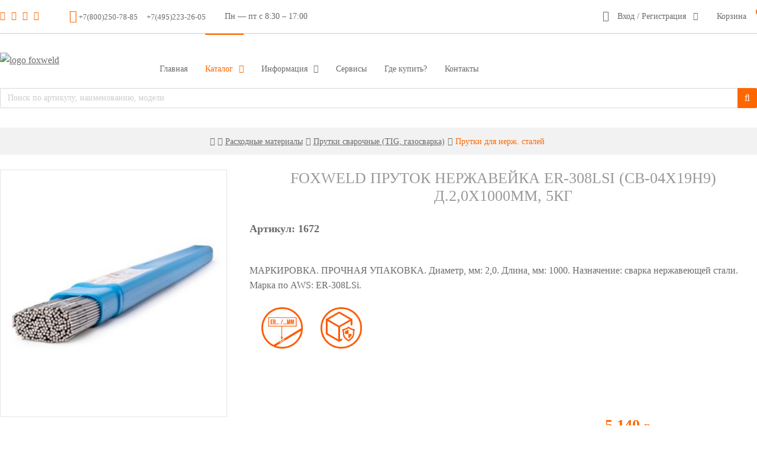

--- FILE ---
content_type: text/html; charset=UTF-8
request_url: https://foxweld.ru/products/item/foxweld_prutok_nerzhaveyka_er_308lsi_sv_04kh19n9_d_2_0kh1000mm_5kg_1_pachka_pr_vo_foxweld_knr/
body_size: 15387
content:
<!DOCTYPE html>
	<html xmlns="http://www.w3.org/1999/xhtml" xml:lang="ru" lang="ru">
	<head>
		
	    <meta http-equiv="X-UA-Compatible" content="IE=edge" />
	    <meta name="viewport" content="width=device-width,initial-scale=1.0" />
	    <link rel="shortcut icon" type="image/x-icon" href="/local/templates/custom/favicon.ico" />
	    <title>1672 FoxWeld Пруток нержавейка ER-308LSi (Св-04Х19Н9) д.2,0х1000мм, 5кг , цена 5&nbsp;140 руб. от производителя FOXWELD
</title>
		<link href="https://fonts.googleapis.com/css?family=Fira+Sans:100,100i,200,200i,300,300i,400,400i,500,500i,600,600i,700,700i,800,800i,900,900i&amp;subset=cyrillic" rel="stylesheet">
	    <link href="https://fonts.googleapis.com/css?family=Open+Sans:300,300i,400,400i,700,700i&subset=cyrillic" rel="stylesheet">
	    <meta http-equiv="Content-Type" content="text/html; charset=UTF-8" />
<meta name="robots" content="index, follow" />
<meta name="keywords" content="FoxWeld Пруток нержавейка ER-308LSi (Св-04Х19Н9) д.2,0х1000мм, 5кг , сварка нержавеющей стали, однородный химсостав, стабильное сечение, минимум примесей, маркировка, прочная упаковка
" />
<meta name="description" content="⚡FoxWeld Пруток нержавейка ER-308LSi (Св-04Х19Н9) д.2,0х1000мм, 5кг  артикул 1672 купить по выгодной цене 5&nbsp;140 руб. Оптовые цены для юр.лиц. ✅Доставка во все регионы России, гарантия производителя. Демонстрация оборудования!
" />
<script type="text/javascript" data-skip-moving="true">(function(w, d, n) {var cl = "bx-core";var ht = d.documentElement;var htc = ht ? ht.className : undefined;if (htc === undefined || htc.indexOf(cl) !== -1){return;}var ua = n.userAgent;if (/(iPad;)|(iPhone;)/i.test(ua)){cl += " bx-ios";}else if (/Windows/i.test(ua)){cl += ' bx-win';}else if (/Macintosh/i.test(ua)){cl += " bx-mac";}else if (/Linux/i.test(ua) && !/Android/i.test(ua)){cl += " bx-linux";}else if (/Android/i.test(ua)){cl += " bx-android";}cl += (/(ipad|iphone|android|mobile|touch)/i.test(ua) ? " bx-touch" : " bx-no-touch");cl += w.devicePixelRatio && w.devicePixelRatio >= 2? " bx-retina": " bx-no-retina";var ieVersion = -1;if (/AppleWebKit/.test(ua)){cl += " bx-chrome";}else if (/Opera/.test(ua)){cl += " bx-opera";}else if (/Firefox/.test(ua)){cl += " bx-firefox";}ht.className = htc ? htc + " " + cl : cl;})(window, document, navigator);</script>


<link href="/bitrix/css/main/bootstrap.css?1579522430141508" type="text/css"  rel="stylesheet" />
<link href="/bitrix/css/main/font-awesome.css?157952243028777" type="text/css"  rel="stylesheet" />
<link href="/bitrix/cache/css/s1/custom/page_1e1cf088f153dabd0d064099484ffdeb/page_1e1cf088f153dabd0d064099484ffdeb_v1.css?17688987086039" type="text/css"  rel="stylesheet" />
<link href="/bitrix/cache/css/s1/custom/template_5af0d9af9bd377435b932e67e0e3f8c1/template_5af0d9af9bd377435b932e67e0e3f8c1_v1.css?1768898704216194" type="text/css"  data-template-style="true" rel="stylesheet" />







<script data-skip-moving="true"><!-- Yandex.Metrika counter -->
<script type="text/javascript" >
   (function(m,e,t,r,i,k,a){m[i]=m[i]||function(){(m[i].a=m[i].a||[]).push(arguments)};
   m[i].l=1*new Date();k=e.createElement(t),a=e.getElementsByTagName(t)[0],k.async=1,k.src=r,a.parentNode.insertBefore(k,a)})
   (window, document, "script", "https://mc.yandex.ru/metrika/tag.js", "ym");

   ym(51471784, "init", {
        clickmap:true,
        trackLinks:true,
        accurateTrackBounce:true,
        webvisor:true
   });
</script>
<noscript><div><img src="https://mc.yandex.ru/watch/51471784" style="position:absolute; left:-9999px;" alt="" /></div></noscript>
<!-- /Yandex.Metrika counter -->
<!-- Global site tag (gtag.js) - Google Analytics -->

</script>
</script>



	    <!-- <meta name="yandex-verification" content="be1cb50e40cb2bab" /> -->
		<!--<meta name="yandex-verification" content="34189977889e7e95" />    -->
		<meta name="yandex-verification" content="63985418fec5d778" />


	</head>
		<body class="">
			<div class="page-wrapper page-products " id="container">
		<div class="page-mobile">
			<div class="page-in clearfix">
				<i class="i-link i-menu pushy-btn pushy-menu-btn" data-href="main-menu-mob" data-pm-close-label="Закрыть" id="main-menu-button">Меню</i>
				
				<div class="page-buttons">
									<a href="/personal/login/" class="i-link i-user ajax-area" data-ap-max-height="0" data-ap-max-width="380" data-ap-find-popup="" data-ap-find-link="a.ajax-link"><span>Вход</span></a>
								</div>
			</div>
		</div>
		<div class="page-top">
			<div class="page-in clearfix">
				<div class="page-top-l">
					<div class="i-block page-social clearfix" id="page-social-top" data-ac-id="3dfeecea5a3da350b1b960bc1349cc60">	<a href="https://t.me/Foxweld1998" target="_blank" style="color:#fe6700"><i class="fa fa-telegram"></i></a>
<a href="https://www.instagram.com/foxweld_ru/" target="_blank" style="color:#fe6700"><i class="fa fa-instagram"></i></a>
<a href="https://rutube.ru/channel/43471026/" target="_blank" style="color:#fe6700"><i class="fa fa-youtube-play"></i></a>
<a href="https://vk.com/foxweld" target="_blank" style="color:#fe6700"><i class="fa fa-vk"></i></a></div>					<div class="i-block page-phone i-icon i-mobilephone clearfix" id="page-top-phone" data-ac-id="2c05025d3a9c06fe46a6fe723a84d771">

			<div style="display:inline-block;"><a href="tel:+78002507885"><small>+7(800)250-78-85</small></a></div>
				<div style="display:inline-block;margin-left:10px;"><a href="tel:+74952232605"><small>+7(495)223-26-05</small></a></div>
	
</div>					<div class="i-block page-schedule clearfix" id="page-top-schedule" data-ac-id="588b5ba61e589a77e7f52ef5ea085bb6">Пн &mdash; пт с 8:30 &ndash; 17:00</div>
				</div>
								<div class="page-top-r">
					<div class="page-auth">
													<span href="/personal/login/" class="i-icon i-user i-arrow toogles" data-tg-target-id="page-auth-popup" data-tg-off-label="Закрыть">Вход / Регистрация</span>
														<div class="popup-ly" id="page-auth-popup">
								<div class="ajax-area" data-ap-page-src="/personal/login/" data-ap-find-link="a.ajax-link"></div>
							</div>
											</div>
					<div class="i-block page-compare clearfix" id="lblCompare" data-ac-id="c6766eabee34c9d04dbf0f2542f2dfa9"><a href="/products/compare/?action=" class="i-icon i-compare">
	<span>Сравнение товаров</span>
	<sup>0</sup>
</a></div>
						<div class="i-block page-cart clearfix" id="cart" data-ac-id="56b0a4b0f989430dd38ad1ae326548cc"><a href="/personal/cart/" title="Корзина">
			<span class="cart-title">Корзина</span>
		<sup>0</sup>
	
	</a>		
</div>					
				</div>
			</div>
		</div>
		<a href="tel:+78002507885" style="text-decoration:none;"><div class="page-mphone">Бесплатная горячая линия <br /><b>+7 (800) 250-78-85</b></div></a>
			
		<div class="page-head" id="page-head">
			<div class="page-in clearfix">
				<div class="page-head-l">
					<div class="page-logo" itemscope="" itemtype="http://schema.org/LocalBusiness">
						<a itemprop="url" href="https://foxweld.ru/"><img itemprop="image" src="/local/templates/custom/images/logo_newyear4.jpg" alt="logo foxweld"/></a>
												<meta itemprop="name" content="Foxweld торговая марка официальный сайт производителя">
						<meta itemprop="address " content="Россия, г.Москва, ул. Ботаническая, д.14">
						<meta itemprop="telephone" content="+7 (800) 250-78-85">
					</div>
				</div>

				<div class="page-head-r">
					<div class="pushy-btn pushy-menu-btn" data-href="main-menu-mob" data-pm-close-label="Назад1" id="main-menu-mob-button">
		<span></span>
	</div><div id="main-menu-mob" class="pushy pushy-left"></div><div class="i-block main-menu all-menu clearfix" id="main-menu" data-ac-id="7661fced665296157f4f64d2c5664041"><ul class="menu-ul-root">		<li>
			<a href="/">
								<span>Главная</span>
			</a>
			
					</li>
						<li class="catalog-wide active">
			<a href="/products/" class="is-parent">
								<span>Каталог</span>
			</a>
			
					<ul>
						<li>
			<a href="/products/elektrosvarka/">
								<span>Электросварка</span>
			</a>
			
					</li>
						<li>
			<a href="/products/aksessuary-dlya-elektrosvarki/">
								<span>Аксессуары для электросварки</span>
			</a>
			
					</li>
						<li>
			<a href="/products/gazosvarka/">
								<span>Газосварка</span>
			</a>
			
					</li>
						<li>
			<a href="/products/elektrogeneratory/">
								<span>Электрогенераторы</span>
			</a>
			
					</li>
						<li>
			<a href="/products/kompressory/">
								<span>Компрессоры</span>
			</a>
			
					</li>
						<li>
			<a href="/products/pnevmoinstrument-i-aksessuary/">
								<span>Пневмоинструмент</span>
			</a>
			
					</li>
						<li>
			<a href="/products/sredstva_zashchity_odezhda/">
								<span>Средства защиты, одежда</span>
			</a>
			
					</li>
						<li>
			<a href="/products/raskhodnye-materialy/">
								<span>Расходные материалы</span>
			</a>
			
					</li>
						<li>
			<a href="/products/nasosnoe-oborudovanie/">
								<span>Насосное оборудование</span>
			</a>
			
					</li>
						<li>
			<a href="/products/teplovoe-oborudovanie/">
								<span>Тепловое оборудование</span>
			</a>
			
					</li>
						<li>
			<a href="/products/zaryadnye-ustroystva/">
								<span>Зарядные устройства</span>
			</a>
			
					</li>
						<li>
			<a href="/products/sadovoe-oborudovanie/">
								<span>Садовое оборудование</span>
			</a>
			
					</li>
						<li>
			<a href="/products/stroitelnyy-instrument/">
								<span>Строительный инструмент</span>
			</a>
			
					</li>
						<li>
			<a href="/products/elektroinstrument_i_stanki/">
								<span>Электроинструмент и станки</span>
			</a>
			
					</li>
							</ul></li>				<li>
			<a href="/company/" class="is-parent">
								<span>Информация</span>
			</a>
			
					<ul>
						<li>
			<a href="/company/">
								<span>О нас</span>
			</a>
			
					</li>
						<li>
			<a href="/company/docs/">
								<span>Каталоги и буклеты</span>
			</a>
			
					</li>
						<li>
			<a href="/company/news/">
								<span>Новости</span>
			</a>
			
					</li>
						<li>
			<a href="/company/articles/">
								<span>Статьи и обзоры</span>
			</a>
			
					</li>
						<li>
			<a href="/company/videos/">
								<span>Видео</span>
			</a>
			
					</li>
						<li>
			<a href="/company/demo/">
								<span>Демонстрация оборудования</span>
			</a>
			
					</li>
						<li>
			<a href="/company/vacancy/">
								<span>Вакансии</span>
			</a>
			
					</li>
							</ul></li>				<li>
			<a href="/services/">
								<span>Сервисы</span>
			</a>
			
					</li>
						<li>
			<a href="/dealers/">
								<span>Где купить?</span>
			</a>
			
					</li>
						<li>
			<a href="/contacts/">
								<span>Контакты</span>
			</a>
			
					</li>
				</ul>
</div>				</div>
									<div class="search-m">
						<div id="title_search" class="bx-searchtitle">
	<form action="/search/index.php">

			<div class="bx-input-group" style="position:relative;width:100%;display:table;clear: both;">
								<div id="info"><p id="info_no_microphone" style="display:none"></div>
				<div style="display:table-cell;width:100%;vertical-align:top;">
					<input id="title_search_input" type="text" name="q" value="" autocomplete="off" placeholder="Поиск по артикулу, наименованию, модели" autofocus class="bx-form-control"/>
				</div>

				<div style="position:relative;">
					<div style="position:relative;display:table-cell;">
						<span class="bx-input-group-btn" style="vertical-align:top;">
							<button class="btn btn-default" style="padding:6px 12px 6px 12px;" type="submit" name="s"><i class="fa fa-search"></i></button>
						</span>
					</div>
				</div>

			</div>
	</form>
</div>

					</div>
				
				<div class="m-social">
					<div style="display:inline-block;padding:0 5px;">
						<a href="https://t.me/Foxweld1998" target="_blank" style="color:#fe6700"><i class="fa fa-telegram"></i></a>
					</div>
					<div style="display:inline-block;padding:0 5px;">
						<a href="https://rutube.ru/channel/43471026/" target="_blank" style="color:#fe6700"><i class="fa fa-youtube-play"></i></a>
					</div>
					<div style="display:inline-block;padding:0 5px;">
						<a href="https://vk.com/foxweld" target="_blank" style="color:#fe6700"><i class="fa fa-vk"></i></a>
					</div>
											<div style="display:inline-block;padding:0 5px;">
							<a href="https://www.youtube.com/channel/UCrIHe1sYokU8JV0zc2hgLdA" target="_blank" style="color:#fe6700"><i class="fa fa-youtube-square"></i></a>
						</div>
															
				</div>

			</div>
		</div>
									<div class="page-breadcrumb">
					<div class="page-in clearfix">
						
							<div class="breadcrumbs"><ul itemscope="" itemtype="http://schema.org/BreadcrumbList"><li itemprop="itemListElement" itemscope="" itemtype="http://schema.org/ListItem" class="i-home"><a itemprop="item" href="/" title="Главная"><span>Главная</span><meta itemprop="name" content="/"><meta itemprop="name" content="Главная"><meta itemprop="position" content="0"></a><i class="fa fa-angle-right" aria-hidden="true"></i></li><li itemprop="itemListElement" itemscope="" itemtype="http://schema.org/ListItem"><a itemprop="item" href="/products/raskhodnye-materialy/" title="Расходные материалы"><span>Расходные материалы</span><meta itemprop="name" content="/products/raskhodnye-materialy/"><meta itemprop="name" content="Расходные материалы"><meta itemprop="position" content="1"></a><i class="fa fa-angle-right" aria-hidden="true"></i></li><li itemprop="itemListElement" itemscope="" itemtype="http://schema.org/ListItem"><a itemprop="item" href="/products/raskhodnye-materialy/prutki-svarochnye-tig-gazosvarka/" title="Прутки сварочные (TIG, газосварка)"><span>Прутки сварочные (TIG, газосварка)</span><meta itemprop="name" content="/products/raskhodnye-materialy/prutki-svarochnye-tig-gazosvarka/"><meta itemprop="name" content="Прутки сварочные (TIG, газосварка)"><meta itemprop="position" content="2"></a><i class="fa fa-angle-right" aria-hidden="true"></i></li><li itemprop="itemListElement" itemscope="" itemtype="http://schema.org/ListItem" class="i-last"><a itemprop="item" href="/products/raskhodnye-materialy/prutki-svarochnye-tig-gazosvarka/prutki-dlya-nerzh-staley/" title="Прутки для нерж. сталей" style="text-decoration:none"><span>Прутки для нерж. сталей</span><meta itemprop="name" content="/products/raskhodnye-materialy/prutki-svarochnye-tig-gazosvarka/prutki-dlya-nerzh-staley/"><meta itemprop="name" content="Прутки для нерж. сталей"><meta itemprop="position" content="3"></a></li></ul></div>						
					</div>
				</div>
										
			<div class="main-content page-in clearfix" style="padding: 0px;">
				
				<br>

		<div class="i-block catalog-detail catalog-element clearfix" id="bx_117848907_1545" data-ac-id="89470dd2b8820700c9740e4732f4ecd4"><div class="element-detail item-status-on" data-role="item" data-id="1545">
	<div class="element-top">
		<div class="element-left">
			<div class="element-flag flags">
							</div>
				
			
				<div class="element-image">
								<a href="/upload/iblock/4c4/0mj00rth1zb35729zaz7liyri4rmgpe3.jpg" title="FoxWeld Пруток нержавейка ER-308LSi (Св-04Х19Н9) д.2,0х1000мм, 5кг " class="fancy" target="_blank" rel="group1545">
					<img itemprop="image" src="/upload/resize_cache/iblock/4c4/ded_0mj00rth1zb35729zaz7liyri4rmgpe3.jpg" alt="FoxWeld Пруток нержавейка ER-308LSi (Св-04Х19Н9) д.2,0х1000мм, 5кг " id="catalog_list_image_1545" width="330" height="360" />
				</a>
					
			</div>
										<div class="element-images">
					<div class="owl-carousel">						<div class="image">
							<a href="/upload/iblock/2bc/pkerg4nyinwlz6mg9ittpk0et60lsjd2.jpg" class="fancy" target="_blank" rel="group1545">
								<img itemprop="image" src="/upload/resize_cache/iblock/2bc/42c_pkerg4nyinwlz6mg9ittpk0et60lsjd2.jpg" width="70" height="70" alt="FoxWeld Пруток нержавейка ER-308LSi (Св-04Х19Н9) д.2,0х1000мм, 5кг " title="FoxWeld Пруток нержавейка ER-308LSi (Св-04Х19Н9) д.2,0х1000мм, 5кг " class="owl-lazy" data-src="/upload/resize_cache/iblock/2bc/42c_pkerg4nyinwlz6mg9ittpk0et60lsjd2.jpg" src="/local/images/blank.gif" />
							</a>
						</div>	
											<div class="image">
							<a href="/upload/iblock/fc8/wjiyi1sho207fd602hu38rpg04d2wmnu.jpg" class="fancy" target="_blank" rel="group1545">
								<img itemprop="image" src="/upload/resize_cache/iblock/fc8/18e_wjiyi1sho207fd602hu38rpg04d2wmnu.jpg" width="70" height="70" alt="FoxWeld Пруток нержавейка ER-308LSi (Св-04Х19Н9) д.2,0х1000мм, 5кг " title="FoxWeld Пруток нержавейка ER-308LSi (Св-04Х19Н9) д.2,0х1000мм, 5кг " class="owl-lazy" data-src="/upload/resize_cache/iblock/fc8/18e_wjiyi1sho207fd602hu38rpg04d2wmnu.jpg" src="/local/images/blank.gif" />
							</a>
						</div>	
											<div class="image">
							<a href="/upload/iblock/ef0/nrr8088hipywt5pdsav3jdgpb5ilfgyu.jpg" class="fancy" target="_blank" rel="group1545">
								<img itemprop="image" src="/upload/resize_cache/iblock/ef0/c23_nrr8088hipywt5pdsav3jdgpb5ilfgyu.jpg" width="70" height="70" alt="FoxWeld Пруток нержавейка ER-308LSi (Св-04Х19Н9) д.2,0х1000мм, 5кг " title="FoxWeld Пруток нержавейка ER-308LSi (Св-04Х19Н9) д.2,0х1000мм, 5кг " class="owl-lazy" data-src="/upload/resize_cache/iblock/ef0/c23_nrr8088hipywt5pdsav3jdgpb5ilfgyu.jpg" src="/local/images/blank.gif" />
							</a>
						</div>	
										</div>
				</div>
			


			



			
		</div>
		<div class="element-right">
			<div class="element-name">
				<h1><span itemprop="name">FoxWeld Пруток нержавейка ER-308LSi (Св-04Х19Н9) д.2,0х1000мм, 5кг 				

			</span></h1>
			</div>

			
						<div class="clearfix;">
				
				<div class="element-code">
					<span style="margin:0 35px 15px 0;" itemprop="sku">Артикул: 1672</span>
									</div>
				
							</div>
						
			<br />
												<div id="divAnons" class="element-preview long-text1" data-hl-maxh="100">
						МАРКИРОВКА. ПРОЧНАЯ УПАКОВКА. Диаметр, мм: 2,0. Длина, мм: 1000. Назначение: сварка нержавеющей стали. Марка по AWS: ER-308LSi. 					</div>
							
							<div>
									</div>
				<div style="padding:10px;">            				<img style="float:left;margin: 0px 20px 20px 10px;" src="/upload/iblock/686/gr0ryziebcapt24d0chsd15zelsv6gf4.jpg" alt="МАРКИРОВКА" title="МАРКИРОВКА" width="70px"/>
            				            				<img style="float:left;margin: 0px 20px 20px 10px;" src="/upload/iblock/72e/9gpg0efbqii3cr4fj3scotsehfvywzuu.jpg" alt="ПРОЧНАЯ УПАКОВКА" title="ПРОЧНАЯ УПАКОВКА" width="70px"/>
            				</div>
			<div class="element-rl">

				
				<div class="element-buy" style="clear:both;">

													<div class="element-price price">
																			<span class="price-val"><b>
											5 140										</b><small>р.</small></span>
																											</div>
							


					<div class="element-button">

													<div class="buy-blockMain">
																	<a id="buttonMain1545" class="button-submit button-l" onclick="updateBtnMain(1545)"><span>В КОРЗИНУ</span></button>
																<big><sup id="inbasketMain1545" style='display:none;'>0</sup></big>
								<a class="button-submit button-r ajax-area" href="/products/order-product/?product=1545" data-ap-max-width="400" data-ap-find-link="a.ajax-link"><span>Задать вопрос</span></a>
									
							</div>
															
										
					</div>
				</div>
			</div>	
		</div>
	</div>
					
   <a class="print" href="/products/item/foxweld_prutok_nerzhaveyka_er_308lsi_sv_04kh19n9_d_2_0kh1000mm_5kg_1_pachka_pr_vo_foxweld_knr/?print=Y" title="Версия для печати"></a>
	<div class="element-description tabs-view sticky-element" id="detail-rgn1545">
		 <div class="sticky-anchor" id="ancor"></div>
		 <div class="tab-view-buttons sticky-content">
		 	
			<span class="btn-active" data-role="button" rel="section-detail1545"><div onclick="scrl();"> Описание </div></span> <span  data-role="button" rel="section-properties1545"><div onclick="ym(51471784,'reachGoal','techclick'); scrl(); return true;"> Характеристики </div></span><span  data-role="button" rel="section-download1545"><div onclick="ym(51471784,'reachGoal','docsclick'); scrl(); return true;"> Документы ( 1 )</div></span>			
		</div>
						<div id="section-detail1545" class="tab-view-content mobile-block">
			<div class="i-block-title"><span>Описание</span></div>
			<div class="i-block-content">
																<p style="text-indent:30px;">Пруток нержавеющий ER-308LSi (Св-04Х19Н9) предназначен для аргонодуговой сварки металлоконструкций и деталей из нержавеющей стали. Пруток ER-308LSi обеспечивает качественный сварной шов и содержит минимальное количество примесей (в соответствии с химическим составом марки прутка). Высокое качество гарантируется однородностью химического состава материала и стабильным сечением по всей длине. При сварке прутком для нержавеющей стали в качестве защитного газа используется аргон (Ar), сварка производится на постоянном токе DC. Присадочный пруток ER-308LSi может быть использован при проведении сварочных работ в машиностроительной, химической, нефтяной и других отраслях промышленности, где эксплуатируются изделия из нержавеющей стали. Компания Foxweld — надёжный поставщик расходных материалов и аксессуаров для сварочных источников. Поставляемые нашей компанией расходные материалы — залог успеха в получении надёжных и качественных сварных соединений.</p>
						<br>
							                        		<br>
		                    			<div style="display:flex;">
		                    				<div>
			                        						                        					<img style="margin: 0px 20px 10px 10px;" src="/upload/iblock/686/gr0ryziebcapt24d0chsd15zelsv6gf4.jpg" alt="МАРКИРОВКА" width="100px"/>
		                        						                        			</div>
		                        			<div>
			                    				<h4><b>МАРКИРОВКА</b> 
			                    							                    				</h4>
			                    				<span>Каждый пруток отмечен специальным клеймом. Это позволяет не перепутать между собой прутки разного типа и назначения на рабочем месте в процессе сварки.</span>
			                    			</div>
		                    				
		                    			</div>
		                    			<div style="clear:both;"></div>
		                        				                        		<br>
		                    			<div style="display:flex;">
		                    				<div>
			                        						                        					<img style="margin: 0px 20px 10px 10px;" src="/upload/iblock/72e/9gpg0efbqii3cr4fj3scotsehfvywzuu.jpg" alt="ПРОЧНАЯ УПАКОВКА" width="100px"/>
		                        						                        			</div>
		                        			<div>
			                    				<h4><b>ПРОЧНАЯ УПАКОВКА</b> 
			                    							                    				</h4>
			                    				<span>Прутки поставляются в специальных пластиковых пеналах. Прочная и жёсткая упаковка выгодно отличается от картонной, т.к. исключает случайную деформацию прутков при доставке и в условиях хранения на складе.</span>
			                    			</div>
		                    				
		                    			</div>
		                    			<div style="clear:both;"></div>
		                        		<br><h4><b style="color:#fe6700"> Преимущества: </b></h4><ul><li>Сварка нержавеющей стали</li><li>Однородный химический состав</li><li>Стабильное сечение по всей длине</li><li>Минимальное количество примесей</li><li>Повышенная прочность</li><li>Качественный сварной шов</li><li>Высокое качество наплавленного металла</li><li>Прочность и долговечность сварных швов</li></ul><br><h4><b style="color:#fe6700"> Применение: </b></h4><div class="i-block  clearfix" id="ibee1f5165caf7717d058056fe7ae17a60" data-ac-id="63303609e4115c484d59fcb81cdf50fd"><div class="r-block owl-carousel">
<div class="item clearfix it-" id="bx_3218110189_7179">
<div class="image"><img alt="Нефтехимия" class="owl-lazy" data-src="/upload/iblock/d9b/yi1bwi0owatj7mlaavjqkecd60yfltw9.jpg" /></div><div class="desc"><div class="name"><div style="text-align:center;line-height:1.2;margin-top:5px;"><small>Нефтехимия</small></div></div><div class="text"></div></div></div><div class="item clearfix it-" id="bx_3218110189_7100">
<div class="image"><img alt="Машиностроение" class="owl-lazy" data-src="/upload/iblock/f5c/jovv38pr12bnfx9zpmh1phf1gfzkhoak.jpg" /></div><div class="desc"><div class="name"><div style="text-align:center;line-height:1.2;margin-top:5px;"><small>Машиностроение</small></div></div><div class="text"></div></div></div><div class="item clearfix it-" id="bx_3218110189_7061">
<div class="image"><img alt="Химическая промышленность" class="owl-lazy" data-src="/upload/iblock/ed5/7fsuz6f8wxsb38ix610ysk9m4ip40khi.jpg" /></div><div class="desc"><div class="name"><div style="text-align:center;line-height:1.2;margin-top:5px;"><small>Химическая промышленность</small></div></div><div class="text"></div></div></div><div class="item clearfix it-" id="bx_3218110189_6896">
<div class="image"><img alt="Пищевая промышленность" class="owl-lazy" data-src="/upload/iblock/458/hxak98dz6wd8tthhzmltxq748yxrbqy2.jpg" /></div><div class="desc"><div class="name"><div style="text-align:center;line-height:1.2;margin-top:5px;"><small>Пищевая промышленность</small></div></div><div class="text"></div></div></div><div class="item clearfix it-" id="bx_3218110189_6891">
<div class="image"><img alt="Производство металлоконструкций" class="owl-lazy" data-src="/upload/iblock/fc8/n6jxtxwou7k988cu0x1m1g6kg04m4uog.jpg" /></div><div class="desc"><div class="name"><div style="text-align:center;line-height:1.2;margin-top:5px;"><small>Производство металлоконструкций</small></div></div><div class="text"></div></div></div></div></div>
				

				
			</div>
		</div>
					<div id="section-properties1545" class="tab-view-content mobile-block">
				<div class="i-block-title"><span>Характеристики</span></div>
				<div class="i-block-content">


												<div id="techdiv">
								<small><table>
																		<tr>
										<td class="name-val"><span>Серия</span></td>
										<td class="value-val"><span>FoxWeld</span></td>
									</tr>
																		<tr>
										<td class="name-val"><span>Диаметр, мм</span></td>
										<td class="value-val"><span>2,0</span></td>
									</tr>
																		<tr>
										<td class="name-val"><span>Длина, мм</span></td>
										<td class="value-val"><span>1000</span></td>
									</tr>
																		<tr>
										<td class="name-val"><span>Назначение</span></td>
										<td class="value-val"><span>сварка нержавеющей стали</span></td>
									</tr>
																		<tr>
										<td class="name-val"><span>Марка по AWS</span></td>
										<td class="value-val"><span>ER-308LSi</span></td>
									</tr>
																		<tr>
										<td class="name-val"><span>Марка по ГОСТ</span></td>
										<td class="value-val"><span>Св-04Х19Н9</span></td>
									</tr>
																		<tr>
										<td class="name-val"><span>Род тока</span></td>
										<td class="value-val"><span>DC (постоянный ток)</span></td>
									</tr>
																		<tr>
										<td class="name-val"><span>Материал</span></td>
										<td class="value-val"><span>нержавеющая сталь</span></td>
									</tr>
																		<tr>
										<td class="name-val"><span>Применяемый защитный газ</span></td>
										<td class="value-val"><span>аргон (Ar)</span></td>
									</tr>
																		<tr>
										<td class="name-val"><span>Тип упаковки</span></td>
										<td class="value-val"><span>пластиковый пенал</span></td>
									</tr>
																		<tr>
										<td class="name-val"><span>Вес брутто, кг</span></td>
										<td class="value-val"><span>5</span></td>
									</tr>
																		<tr>
										<td class="name-val"><span>Страна производства</span></td>
										<td class="value-val"><span>Индия</span></td>
									</tr>
																	</table></small>
															</div>
							<br/>
																													
									</div>
			</div>
		
		

		

		
		
		 
		<div id="section-download1545" class="tab-view-content mobile-block">

			<div class="i-block-title"><span>Документы</span></div>
			<div class="i-block-content">
				<div class="detail-download">
					<ul>												<li class="dwl-pdf">
							<a href="https://drive.google.com/file/d/1ZVlmcIdfmcWZ2LBw6NSJyGbJ0IlLbXKs/view?usp=drive_link" onclick="counter(4567)" target="_blank">Листовка Присадочные прутки и вольфрамовые электроды</a> <a href="https://drive.google.com/uc?export=download&confirm=no_antivirus&id=1ZVlmcIdfmcWZ2LBw6NSJyGbJ0IlLbXKs" onclick="counter(4567)" target="_blank">(0,8 Мб)</a> 
													</li>
															</ul>
				</div>
												
							</div>
		</div>
				
				

			</div>

</div>	
    



</div>
	

			<div class="i-block-title"><span>Похожие товары</span></div>

			<div class="search-item clearfix" style="padding:0px;margin:0px; display: block;vertical-align:middle;min-height:82px;">

			<div class="itemnamemobile">
			     	<a href="/products/item/foxweld_prutok_nerzhaveyka_er_308lsi_sv_04kh19n9_d_3_2kh1000mm_5kg_1_pachka_pr_vo_foxweld_knr/" style="text-decoration:none;">
						<b style="color:#fe6700">1676</b> FoxWeld Пруток нержавейка ER-308LSi (Св-04Х19Н9) д.3,2х1000мм, 5кг 					</a>
			</div>
			<div class="itemprice">
				<div style="display:table-cell;">
					<br /><span style='color:#fe6700;'><b><big>5 120</big> р.</b></span><br /><br />				</div>

					<div class="to-basket" style="width:75px;">
																				<form action="/products/item/foxweld_prutok_nerzhaveyka_er_308lsi_sv_04kh19n9_d_2_0kh1000mm_5kg_1_pachka_pr_vo_foxweld_knr/" method="post" enctype="multipart/form-data" class="add_form">
								<input type="hidden" name="id" value="1543">
								<div class="offer-quantity">
									<input type="text" class="input-basket" value="1" name="quantity" id="quantity1543"/>
									<a class="input-plus" href="javascript:;" onclick="BX('quantity1543').value = parseInt(BX('quantity1543').value) + 1;"><span>+</span></a>
								</div>
								<button id="button1543" class="buttonempty" onclick="updateBtn(1543)"><i class="i-icon i-shoppingcart"></i></button>
								<sup id="inbasket1543" style='display:none;'>0</sup>
							</form>
											</div>

			</div>

			<div class="itemphoto">
									<a href="/products/item/foxweld_prutok_nerzhaveyka_er_308lsi_sv_04kh19n9_d_3_2kh1000mm_5kg_1_pachka_pr_vo_foxweld_knr/">
						<div>
							<img src="/upload/iblock/bda/xk23788ipzdkt2t1hx8chh62pqp6b0h0.jpg" style="max-height: 70px;max-width: 70px;object-fit: cover;" width="70" alt="img" style="padding:0 3px 0 0;" />
						</div>
					</a>
						     </div>
		     <a href="/products/item/foxweld_prutok_nerzhaveyka_er_308lsi_sv_04kh19n9_d_3_2kh1000mm_5kg_1_pachka_pr_vo_foxweld_knr/" class="itemname">
		     	<div>
		     		<div>
						<b style='color:#fe6700;'>1676</b> FoxWeld Пруток нержавейка ER-308LSi (Св-04Х19Н9) д.3,2х1000мм, 5кг  
																													</div>
				</div>
			</a>
		</div>
			<div class="search-item clearfix" style="padding:0px;margin:0px; display: block;vertical-align:middle;min-height:82px;">

			<div class="itemnamemobile">
			     	<a href="/products/item/foxweld_prutok_nerzhaveyka_er_308lsi_sv_04kh19n9_d_1_6kh1000mm_5kg_1_pachka_pr_vo_foxweld_knr/" style="text-decoration:none;">
						<b style="color:#fe6700">1670</b> FoxWeld Пруток нержавейка ER-308LSi (Св-04Х19Н9) д.1,6х1000мм, 5кг 					</a>
			</div>
			<div class="itemprice">
				<div style="display:table-cell;">
					<br /><span style='color:#fe6700;'><b><big>4 610</big> р.</b></span><br /><br />				</div>

					<div class="to-basket" style="width:75px;">
																				<form action="/products/item/foxweld_prutok_nerzhaveyka_er_308lsi_sv_04kh19n9_d_2_0kh1000mm_5kg_1_pachka_pr_vo_foxweld_knr/" method="post" enctype="multipart/form-data" class="add_form">
								<input type="hidden" name="id" value="1546">
								<div class="offer-quantity">
									<input type="text" class="input-basket" value="1" name="quantity" id="quantity1546"/>
									<a class="input-plus" href="javascript:;" onclick="BX('quantity1546').value = parseInt(BX('quantity1546').value) + 1;"><span>+</span></a>
								</div>
								<button id="button1546" class="buttonempty" onclick="updateBtn(1546)"><i class="i-icon i-shoppingcart"></i></button>
								<sup id="inbasket1546" style='display:none;'>0</sup>
							</form>
											</div>

			</div>

			<div class="itemphoto">
									<a href="/products/item/foxweld_prutok_nerzhaveyka_er_308lsi_sv_04kh19n9_d_1_6kh1000mm_5kg_1_pachka_pr_vo_foxweld_knr/">
						<div>
							<img src="/upload/iblock/4e3/nhestumhrw9f0nhejx7xmelb24qsst7w.jpg" style="max-height: 70px;max-width: 70px;object-fit: cover;" width="70" alt="img" style="padding:0 3px 0 0;" />
						</div>
					</a>
						     </div>
		     <a href="/products/item/foxweld_prutok_nerzhaveyka_er_308lsi_sv_04kh19n9_d_1_6kh1000mm_5kg_1_pachka_pr_vo_foxweld_knr/" class="itemname">
		     	<div>
		     		<div>
						<b style='color:#fe6700;'>1670</b> FoxWeld Пруток нержавейка ER-308LSi (Св-04Х19Н9) д.1,6х1000мм, 5кг  
																													</div>
				</div>
			</a>
		</div>
			<div class="search-item clearfix" style="padding:0px;margin:0px; display: block;vertical-align:middle;min-height:82px;">

			<div class="itemnamemobile">
			     	<a href="/products/item/foxweld_prutok_nerzhaveyka_er_308lsi_sv_04kh19n9_d_1_2kh1000mm_5kg_1_pachka_pr_vo_foxweld_knr/" style="text-decoration:none;">
						<b style="color:#fe6700">1668</b> FoxWeld Пруток нержавейка ER-308LSi (Св-04Х19Н9) д.1,2х1000мм, 5кг 					</a>
			</div>
			<div class="itemprice">
				<div style="display:table-cell;">
					<br /><span style='color:#fe6700;'><b><big>5 250</big> р.</b></span><br /><br />				</div>

					<div class="to-basket" style="width:75px;">
																				<form action="/products/item/foxweld_prutok_nerzhaveyka_er_308lsi_sv_04kh19n9_d_2_0kh1000mm_5kg_1_pachka_pr_vo_foxweld_knr/" method="post" enctype="multipart/form-data" class="add_form">
								<input type="hidden" name="id" value="1547">
								<div class="offer-quantity">
									<input type="text" class="input-basket" value="1" name="quantity" id="quantity1547"/>
									<a class="input-plus" href="javascript:;" onclick="BX('quantity1547').value = parseInt(BX('quantity1547').value) + 1;"><span>+</span></a>
								</div>
								<button id="button1547" class="buttonempty" onclick="updateBtn(1547)"><i class="i-icon i-shoppingcart"></i></button>
								<sup id="inbasket1547" style='display:none;'>0</sup>
							</form>
											</div>

			</div>

			<div class="itemphoto">
									<a href="/products/item/foxweld_prutok_nerzhaveyka_er_308lsi_sv_04kh19n9_d_1_2kh1000mm_5kg_1_pachka_pr_vo_foxweld_knr/">
						<div>
							<img src="/upload/iblock/3bc/ry6qj2o6gkb8ani9wms18wdk5u7z3fe0.jpg" style="max-height: 70px;max-width: 70px;object-fit: cover;" width="70" alt="img" style="padding:0 3px 0 0;" />
						</div>
					</a>
						     </div>
		     <a href="/products/item/foxweld_prutok_nerzhaveyka_er_308lsi_sv_04kh19n9_d_1_2kh1000mm_5kg_1_pachka_pr_vo_foxweld_knr/" class="itemname">
		     	<div>
		     		<div>
						<b style='color:#fe6700;'>1668</b> FoxWeld Пруток нержавейка ER-308LSi (Св-04Х19Н9) д.1,2х1000мм, 5кг  
																													</div>
				</div>
			</a>
		</div>
			<div class="search-item clearfix" style="padding:0px;margin:0px; display: block;vertical-align:middle;min-height:82px;">

			<div class="itemnamemobile">
			     	<a href="/products/item/foxweld_prutok_nerzhaveyka_er_308lsi_sv_04kh19n9_d_1_0kh1000mm_5kg_1_pachka_pr_vo_foxweld_knr/" style="text-decoration:none;">
						<b style="color:#fe6700">1666</b> FoxWeld Пруток нержавейка ER-308LSi (Св-04Х19Н9) д.1,0х1000мм, 5кг					</a>
			</div>
			<div class="itemprice">
				<div style="display:table-cell;">
					<br /><span style='color:#fe6700;'><b><big>5 500</big> р.</b></span><br /><br />				</div>

					<div class="to-basket" style="width:75px;">
																				<form action="/products/item/foxweld_prutok_nerzhaveyka_er_308lsi_sv_04kh19n9_d_2_0kh1000mm_5kg_1_pachka_pr_vo_foxweld_knr/" method="post" enctype="multipart/form-data" class="add_form">
								<input type="hidden" name="id" value="1548">
								<div class="offer-quantity">
									<input type="text" class="input-basket" value="1" name="quantity" id="quantity1548"/>
									<a class="input-plus" href="javascript:;" onclick="BX('quantity1548').value = parseInt(BX('quantity1548').value) + 1;"><span>+</span></a>
								</div>
								<button id="button1548" class="buttonempty" onclick="updateBtn(1548)"><i class="i-icon i-shoppingcart"></i></button>
								<sup id="inbasket1548" style='display:none;'>0</sup>
							</form>
											</div>

			</div>

			<div class="itemphoto">
									<a href="/products/item/foxweld_prutok_nerzhaveyka_er_308lsi_sv_04kh19n9_d_1_0kh1000mm_5kg_1_pachka_pr_vo_foxweld_knr/">
						<div>
							<img src="/upload/iblock/cd8/eqno1k92dmr5uzjvjkxibaj7hs7ossdx.jpg" style="max-height: 70px;max-width: 70px;object-fit: cover;" width="70" alt="img" style="padding:0 3px 0 0;" />
						</div>
					</a>
						     </div>
		     <a href="/products/item/foxweld_prutok_nerzhaveyka_er_308lsi_sv_04kh19n9_d_1_0kh1000mm_5kg_1_pachka_pr_vo_foxweld_knr/" class="itemname">
		     	<div>
		     		<div>
						<b style='color:#fe6700;'>1666</b> FoxWeld Пруток нержавейка ER-308LSi (Св-04Х19Н9) д.1,0х1000мм, 5кг 
																													</div>
				</div>
			</a>
		</div>
			<div class="search-item clearfix" style="padding:0px;margin:0px; display: block;vertical-align:middle;min-height:82px;">

			<div class="itemnamemobile">
			     	<a href="/products/item/foxweld_prutok_nerzhaveyka_er_308lsi_sv_04kh19n9_d_4_0kh1000mm_5kg_1_pachka_pr_vo_foxweld_knr/" style="text-decoration:none;">
						<b style="color:#fe6700">4308</b> FoxWeld Пруток нержавейка ER-308LSi (Св-04Х19Н9) д.4,0х1000мм, 5кг 					</a>
			</div>
			<div class="itemprice">
				<div style="display:table-cell;">
					<br /><span style='color:#fe6700;'><b><big>5 000</big> р.</b></span><br /><br />				</div>

					<div class="to-basket" style="width:75px;">
																				<form action="/products/item/foxweld_prutok_nerzhaveyka_er_308lsi_sv_04kh19n9_d_2_0kh1000mm_5kg_1_pachka_pr_vo_foxweld_knr/" method="post" enctype="multipart/form-data" class="add_form">
								<input type="hidden" name="id" value="1549">
								<div class="offer-quantity">
									<input type="text" class="input-basket" value="1" name="quantity" id="quantity1549"/>
									<a class="input-plus" href="javascript:;" onclick="BX('quantity1549').value = parseInt(BX('quantity1549').value) + 1;"><span>+</span></a>
								</div>
								<button id="button1549" class="buttonempty" onclick="updateBtn(1549)"><i class="i-icon i-shoppingcart"></i></button>
								<sup id="inbasket1549" style='display:none;'>0</sup>
							</form>
											</div>

			</div>

			<div class="itemphoto">
									<a href="/products/item/foxweld_prutok_nerzhaveyka_er_308lsi_sv_04kh19n9_d_4_0kh1000mm_5kg_1_pachka_pr_vo_foxweld_knr/">
						<div>
							<img src="/upload/iblock/a6f/h6tedyh4r3y6d5vuun7cte65pfb45pqw.jpg" style="max-height: 70px;max-width: 70px;object-fit: cover;" width="70" alt="img" style="padding:0 3px 0 0;" />
						</div>
					</a>
						     </div>
		     <a href="/products/item/foxweld_prutok_nerzhaveyka_er_308lsi_sv_04kh19n9_d_4_0kh1000mm_5kg_1_pachka_pr_vo_foxweld_knr/" class="itemname">
		     	<div>
		     		<div>
						<b style='color:#fe6700;'>4308</b> FoxWeld Пруток нержавейка ER-308LSi (Св-04Х19Н9) д.4,0х1000мм, 5кг  
																													</div>
				</div>
			</a>
		</div>
	


	
		<br /><br />
	
		        	</div>









	<div class="page-footer-menu">
		<div class="page-in clearfix">


			<div class="i-block footer-menu f-conf all-menu clearfix">
				<div class="i-block-title"><span>Клиентам</span></div>
				<div class="i-block-content clearfix">
					<ul class="menu-ul-root">
						<li><a href="/company/"><span>О нас</span></a></li>
						<li><a href="/dealers/"><span>Где купить</span></a></li>
						<li><a href="/products/"><span>Каталог</span></a></li>
						<li><a href="/services/"><span>Сервис и ремонт</span></a></li>
						<li><a href="/company/demo"><span>Демонстрация оборудования</span></a></li>
						<li><a href="/products/old/"><span>Снятое с производства</span></a></li>
					</ul>
				</div>
			</div>
			<div class="i-block footer-menu f-conf all-menu clearfix">
				<div class="i-block-title"><span>Информация</span></div>
				<div class="i-block-content clearfix">
					<ul class="menu-ul-root">
						<li><a href="/company/docs"><span>Каталоги и буклеты</span></a></li>
						<li><a href="/company/news"><span>Новости</span></a></li>
						<li><a href="/company/articles"><span>Статьи</span></a></li>
						<li><a href="/company/videos"><span>Видео</span></a></li>
						<li><a href="/contacts"><span>Контакты</span></a></li>
						<li><a href="/products/naks"><span>Аттестация НАКС</span></a></li>
					</ul>
				</div>
			</div>

			<div class="i-block page-social clearfix">

				<div class="i-block-title"><a style="margin-bottom: 12px;" href="/contacts"><span>Связаться с Foxweld</span></a></div>
					<div class="i-block-content clearfix">
						<li style="list-style: none;"><a href="/company/dealers"><span style="font-size:14px;">Как стать дилером</span></a></li>
											</ul>
				</div>
				<div class="i-block-content clearfix">
										<a href="https://www.facebook.com/FoxWeld-257782164748544/" target="_blank" style="color:#fe6700;"><i class="fa fa-facebook"></i></a>
					<a href="https://www.instagram.com/foxweld_ru/" target="_blank" style="color:#fe6700"><i class="fa fa-instagram"></i></a>
										<a href="https://rutube.ru/channel/43471026/" target="_blank" style="color:#fe6700"><i class="fa fa-youtube-play"></i></a>
					<a href="https://www.youtube.com/channel/UCrIHe1sYokU8JV0zc2hgLdA" target="_blank" style="color:#fe6700"><i class="fa fa-youtube-square"></i></a>
					<a href="https://vk.com/foxweld" target="_blank" style="color:#fe6700"><i class="fa fa-vk"></i></a>
					<a href="https://ok.ru/group/62384823271641" target="_blank" style="color:#fe6700"><i class="fa fa-odnoklassniki-square"></i></a>
					<a href="https://t.me/Foxweld1998" target="_blank" style="color:#fe6700"><i class="fa fa-telegram"></i></a>
				</div>
				<a href="mailto:info@foxweld.ru" style="display:inline-block;font-size:14px;"><i style="color:#fe6700" class="fa fa-envelope"></i> info@foxweld.ru</a>
			</div>	

		</div>
	</div>
	<div class="page-footer clearfix">
		<div class="page-in">
			<div class="page-footer-l">
				<div class="page-logo">
					<a href="/"><img src="/local/templates/custom/images/logo.png" /></a>
				</div>
			</div>
			<div class="page-footer-r">
				<div class="i-block page-phone clearfix" id="page-footer-phone" data-ac-id="59dccc971669890fb0833f8133f7fbed">

			<div style="display:inline-block;"><a href="tel:+78002507885"><small>+7(800)250-78-85</small></a></div>
				<div style="display:inline-block;margin-left:10px;"><a href="tel:+74952232605"><small>+7(495)223-26-05</small></a></div>
	
</div>				<div class="i-block page-schedule clearfix" id="page-footer-schedule" data-ac-id="8f127b9fe89a8bb3dcfa17e18f155907">Пн &mdash; пт с 8:30 &ndash; 17:00</div>			</div>
			<div class="page-footer-m">
				<div class="i-block page-copy clearfix" id="page-copy" data-ac-id="0a22da06566e61ed60384a1d2bfaca3e">&copy; 2026 Группа компаний &laquo;FoxWeld&raquo;</div>				<div class="page-policy">
					<a href="/company/policy/">Правовая информация</a>
				</div>
			</div>

		</div>

    </div>
    <div style="text-align:center;padding-bottom:10px;">
	<div style="margin-left:15px;display:inline-block;">
		<a style="text-decoration:none;" href="https://foxweld-ru.translate.goog/?_x_tr_sl=ru&_x_tr_tl=it&_x_tr_hl=it" target="_blank">
			<img alt="" width="25px" src="/local/templates/custom/images/flags/flag_italy.png" align="middle" border="0"> Italiano
		</a>
	</div>
	<div style="margin-left:15px;display:inline-block;">
		<a style="text-decoration:none;" href="https://foxweld-ru.translate.goog/?_x_tr_sl=ru&_x_tr_tl=en&_x_tr_hl=en" target="_blank">
			<img alt="" width="25px" src="/local/templates/custom/images/flags/flag_great_britain.png" align="middle" border="0"> English
		</a>
	</div>
	 <div style="margin-left:15px;display:inline-block;">
	 	<a style="text-decoration:none;" href="https://foxweld-ru.translate.goog/?_x_tr_sl=ru&_x_tr_tl=zh-CN&_x_tr_hl=zh-CN" target="_blank">
	 		<img alt="" width="25px" src="/local/templates/custom/images/flags/flag_china.png" align="middle" border="0"> 中文
	 	</a>
	 </div>
	 <div style="margin-left:15px;display:inline-block;">
		<a style="text-decoration:none;" href="https://foxweld-ru.translate.goog/?_x_tr_sl=ru&_x_tr_tl=hi&_x_tr_hl=hi" target="_blank">
			<img alt="" width="25px" src="/local/templates/custom/images/flags/flag_india.png" align="middle" border="0"> हिन्दी
		</a>
	</div>
	<div style="margin-left:15px;display:inline-block;">
		<a style="text-decoration:none;" href="https://foxweld-ru.translate.goog/?_x_tr_sl=ru&_x_tr_tl=fa&_x_tr_hl=fa" target="_blank">
			<img alt="" width="25px" src="/local/templates/custom/images/flags/flag_iran.png" align="middle" border="0"> فارسی
		</a>
	</div>
	<div style="margin-left:15px;display:inline-block;">
		<a style="text-decoration:none;" href="https://foxweld-ru.translate.goog/?_x_tr_sl=ru&_x_tr_tl=kk&_x_tr_hl=kk" target="_blank">
			<img alt="" width="25px" src="/local/templates/custom/images/flags/flag_kazakhstan.png" align="middle" border="0"> Қазақ
		</a>
	</div>
	<div style="margin-left:15px;display:inline-block;">
		<a style="text-decoration:none;" href="https://foxweld-ru.translate.goog/?_x_tr_sl=ru&_x_tr_tl=ur&_x_tr_hl=ur" target="_blank">
			<img alt="" width="25px" src="/local/templates/custom/images/flags/flag_pakistan.png" align="middle" border="0"> اردو
		</a>
	</div>
	<div style="margin-left:15px;display:inline-block;">
		<a style="text-decoration:none;" href="https://foxweld-ru.translate.goog/?_x_tr_sl=ru&_x_tr_tl=ar&_x_tr_hl=ar" target="_blank">
			<img alt="" width="25px" src="/local/templates/custom/images/flags/flag_syria.png" align="middle" border="0"> عرب
		</a>
	</div>
	<div style="margin-left:15px;display:inline-block;">
		<a style="text-decoration:none;" href="https://foxweld-ru.translate.goog/?_x_tr_sl=ru&_x_tr_tl=tr&_x_tr_hl=tr" target="_blank">
			<img alt="" width="25px" src="/local/templates/custom/images/flags/flag_turkey.png" align="middle" border="0"> Türkçe
		</a>
	</div>
	<div style="margin-left:15px;display:inline-block;">
		<a style="text-decoration:none;" href="https://foxweld-ru.translate.goog/?_x_tr_sl=ru&_x_tr_tl=vi&_x_tr_hl=vi" target="_blank">
			<img alt="" width="25px" src="/local/templates/custom/images/flags/flag_vietnam.png" align="middle" border="0"> Tiếng Việt
		</a>
	</div>
	<div style="margin-left:15px;display:inline-block;">
		<a style="text-decoration:none;" href="/" target="_blank">
			<img alt="" width="25px" src="/local/templates/custom/images/flags/flag_russia.png" align="middle" border="0"> русский
		</a>
	</div>
</div>
</div>

<!--[if lt IE 9]>
	<script src="/local/js/html5shiv/es5-shim.min.js" data-skip-moving="true"></script>
	<script src="/local/js/html5shiv/html5shiv.min.js" data-skip-moving="true"></script>
	<script src="/local/js/html5shiv/html5shiv-printshiv.min.js" data-skip-moving="true"></script>
	<script src="/local/js/respond/respond.min.js" data-skip-moving="true"></script>	
<![endif]-->

<!-- Yandex.Metrika counter -->
<noscript><div><img src="https://mc.yandex.ru/watch/51471784" style="position:absolute; left:-9999px;" alt="" /></div></noscript>
<!-- /Yandex.Metrika counter -->



<script type="text/javascript">if(!window.BX)window.BX={};if(!window.BX.message)window.BX.message=function(mess){if(typeof mess==='object'){for(let i in mess) {BX.message[i]=mess[i];} return true;}};</script>
<script type="text/javascript">(window.BX||top.BX).message({'JS_CORE_LOADING':'Загрузка...','JS_CORE_NO_DATA':'- Нет данных -','JS_CORE_WINDOW_CLOSE':'Закрыть','JS_CORE_WINDOW_EXPAND':'Развернуть','JS_CORE_WINDOW_NARROW':'Свернуть в окно','JS_CORE_WINDOW_SAVE':'Сохранить','JS_CORE_WINDOW_CANCEL':'Отменить','JS_CORE_WINDOW_CONTINUE':'Продолжить','JS_CORE_H':'ч','JS_CORE_M':'м','JS_CORE_S':'с','JSADM_AI_HIDE_EXTRA':'Скрыть лишние','JSADM_AI_ALL_NOTIF':'Показать все','JSADM_AUTH_REQ':'Требуется авторизация!','JS_CORE_WINDOW_AUTH':'Войти','JS_CORE_IMAGE_FULL':'Полный размер'});</script><script type="text/javascript" src="/bitrix/js/main/core/core.js?1766135101486439"></script><script>BX.setJSList(['/bitrix/js/main/core/core_ajax.js','/bitrix/js/main/core/core_promise.js','/bitrix/js/main/polyfill/promise/js/promise.js','/bitrix/js/main/loadext/loadext.js','/bitrix/js/main/loadext/extension.js','/bitrix/js/main/polyfill/promise/js/promise.js','/bitrix/js/main/polyfill/find/js/find.js','/bitrix/js/main/polyfill/includes/js/includes.js','/bitrix/js/main/polyfill/matches/js/matches.js','/bitrix/js/ui/polyfill/closest/js/closest.js','/bitrix/js/main/polyfill/fill/main.polyfill.fill.js','/bitrix/js/main/polyfill/find/js/find.js','/bitrix/js/main/polyfill/matches/js/matches.js','/bitrix/js/main/polyfill/core/dist/polyfill.bundle.js','/bitrix/js/main/core/core.js','/bitrix/js/main/polyfill/intersectionobserver/js/intersectionobserver.js','/bitrix/js/main/lazyload/dist/lazyload.bundle.js','/bitrix/js/main/polyfill/core/dist/polyfill.bundle.js','/bitrix/js/main/parambag/dist/parambag.bundle.js']);
</script>
<script type="text/javascript">(window.BX||top.BX).message({'LANGUAGE_ID':'ru','FORMAT_DATE':'DD.MM.YYYY','FORMAT_DATETIME':'DD.MM.YYYY HH:MI:SS','COOKIE_PREFIX':'BITRIX_SM','SERVER_TZ_OFFSET':'10800','UTF_MODE':'Y','SITE_ID':'s1','SITE_DIR':'/','USER_ID':'','SERVER_TIME':'1768910531','USER_TZ_OFFSET':'0','USER_TZ_AUTO':'Y','bitrix_sessid':'de7131cd85cd0085e6e9a8f5ee58c028'});</script><script type="text/javascript"  src="/bitrix/cache/js/s1/custom/kernel_main/kernel_main_v1.js?1768898765234405"></script>
<script type="text/javascript">BX.setJSList(['/bitrix/js/main/core/core_fx.js','/bitrix/js/main/session.js','/bitrix/js/main/pageobject/pageobject.js','/bitrix/js/main/core/core_window.js','/bitrix/js/main/date/main.date.js','/bitrix/js/main/core/core_date.js','/bitrix/js/main/utils.js','/local/templates/.default/components/bitrix/sale.basket.basket.line/.default/script.js','/local/components/custom/search.title/script.js','/local/js/lib/jquery.js','/local/js/lib/jquery.sigma.js','/local/js/basic/jquery.form.js','/local/js/basic/jquery.validate.min.js','/local/js/basic/jquery.cookie.js','/local/js/basic/jquery.easing.js','/local/js/basic/jquery.mousewheel.pack.js','/local/js/basic/jquery.lazyload.js','/local/js/basic/ajax.js','/local/js/basic/shop.js','/local/js/basic/list.js','/local/js/basic/util.js','/local/js/basic/toogled.js','/local/js/basic/alignh.js','/local/js/basic/jquery.tabs2.js','/local/js/init.js','/local/templates/custom/js/script.js','/local/js/carousel/owl.carousel/owl.carousel.min.js','/local/js/menu/slicknav/jquery.slicknav.min.js','/local/js/menu/pushy/pushy.js','/local/js/popup/fancybox/jquery.fancybox.pack.js','/local/js/popup/fancybox/helpers/jquery.fancybox-thumbs.js','/local/js/popup/fancybox/helpers/jquery.fancybox-buttons.js','/local/js/popup/fancybox/helpers/jquery.fancybox-media.js','/local/js/basic/jquery.maskedinput.min.js','/local/js/basic/jquery.tabs.js','/local/js/input/formstyler/jquery.formstyler.min.js','/local/js/tooltip/tooltipster.bundle.min.js']);</script>
<script type="text/javascript">BX.setCSSList(['/local/templates/.default/components/bitrix/catalog.element/catalog/style.css','/local/templates/.default/components/bitrix/catalog.section/top/style.css','/local/templates/.default/components/bitrix/sale.basket.basket.line/.default/style.css','/local/components/custom/search.title/templates/search-m/style.css','/local/fonts/HelveticaNeueCyr/stylesheet.css','/local/css/basic/jquery.tabs.css','/local/css/input/formstyler/jquery.formstyler.css','/local/css/sigma/jquery.sigma.css','/local/css/fontawesome/css/font-awesome.min.css','/local/templates/custom/css/template.css','/local/templates/custom/css/screen.css','/local/templates/custom/css/print.css','/local/css/carousel/owl.carousel/owl.carousel.min.css','/local/css/carousel/owl.carousel/owl.theme.default.min.css','/local/css/menu/slicknav/core.css','/local/css/menu/pushy/pushy.css','/local/css/popup/fancybox/jquery.fancybox.css','/local/css/popup/fancybox/helpers/jquery.fancybox-thumbs.css','/local/css/popup/fancybox/helpers/jquery.fancybox-buttons.css','/local/css/tooltip/tooltipster.bundle.min.css','/local/css/tooltip/tooltipster-sideTip-light.min.css','/local/css/tooltip/tooltipster-sideTip-shadow.min.css']);</script>
<script type="text/javascript">
					(function () {
						"use strict";

						var counter = function ()
						{
							var cookie = (function (name) {
								var parts = ("; " + document.cookie).split("; " + name + "=");
								if (parts.length == 2) {
									try {return JSON.parse(decodeURIComponent(parts.pop().split(";").shift()));}
									catch (e) {}
								}
							})("BITRIX_CONVERSION_CONTEXT_s1");

							if (cookie && cookie.EXPIRE >= BX.message("SERVER_TIME"))
								return;

							var request = new XMLHttpRequest();
							request.open("POST", "/bitrix/tools/conversion/ajax_counter.php", true);
							request.setRequestHeader("Content-type", "application/x-www-form-urlencoded");
							request.send(
								"SITE_ID="+encodeURIComponent("s1")+
								"&sessid="+encodeURIComponent(BX.bitrix_sessid())+
								"&HTTP_REFERER="+encodeURIComponent(document.referrer)
							);
						};

						if (window.frameRequestStart === true)
							BX.addCustomEvent("onFrameDataReceived", counter);
						else
							BX.ready(counter);
					})();
				</script>
<script async src="https://www.googletagmanager.com/gtag/js?id=UA-137894757-1"></script><script>
  window.dataLayer = window.dataLayer || [];
  function gtag(){dataLayer.push(arguments);}
  gtag('js', new Date());

  gtag('config', 'UA-137894757-1');
</script><script type="text/javascript"  src="/bitrix/cache/js/s1/custom/template_52dc7716106b266cbac19f2c38b098c4/template_52dc7716106b266cbac19f2c38b098c4_v1.js?1768898704461500"></script>


<script type="text/javascript">$("#main-menu .menu-ul-root").slicknav({ label: "", prependTo: document.getElementById("main-menu-mob")}).slicknav("open");</script><script>
	BX.ready(function(){
		new JCTitleSearch({
			'AJAX_PAGE' : '/products/item/foxweld_prutok_nerzhaveyka_er_308lsi_sv_04kh19n9_d_2_0kh1000mm_5kg_1_pachka_pr_vo_foxweld_knr/',
			'CONTAINER_ID': 'title_search',
			'INPUT_ID': 'title_search_input',
			'MIN_QUERY_LEN': 2
		});
	});
</script>
<script type="text/javascript">
$(function() {
	$("#ibee1f5165caf7717d058056fe7ae17a60 .owl-carousel").owlCarousel({
		lazyLoad: true,
		loop: true,
		autoHeight: true,
		autoHeightClass: 'owl-height',
		items: 5,
		nav: true,
				margin: 30,
		responsive: {
			        }
			});
});
</script>
<script>
									function show_all_tech() {
										var techdiv = document.getElementById('techdiv');
										var lnk = '/products/showalltech.php';
										var id = '1545';
										$.post(lnk, { id: id }, function(data) {
								    		//alert (data);
								    		techdiv.innerHTML = data;
								    	});
								    };
								</script>
<script>
					function counter(id) {
						var usertype = '2';
						var lnk = '/products/counterajax.php';
						var id = id;
						$.post(lnk, { id: id , usertype: usertype}, function(data) {
				    		//alert (data);
				    	});
					}
				</script>
<script type="text/javascript">
$(function() {
	$("#bx_117848907_1545 .tabs-control").tabs();
});
</script>
<script type="text/javascript">
$(function() {
	$("#bx_117848907_1545 .element-images .owl-carousel").owlCarousel({
		lazyLoad: true,
		loop: false,
		autoHeight: true,
		autoHeightClass: 'owl-height',
		nav: true,
		autoplay: false,
		margin: 20,
		items: 4
	});
});
</script>
<script type="text/javascript">
window.jShopc81e728d9d4c2f636f067f89cc14862c = new jShop(document.getElementById("bx_117848907_1545"), {'BASKET_URL':'/personal/cart/','DISPLAY_COMPARE':false,'COMPARE_PATH':'/products/compare/','COMPARE_URL_TEMPLATE':'/products/compare/?action=ADD_TO_COMPARE_LIST&id=#ID#','COMPARE_DELETE_URL_TEMPLATE':'/products/compare/?action=DELETE_FROM_COMPARE_LIST&id=#ID#'}, {'BTN_COMPARE':'Сравнить','COMPARE_OK':'Товар добавлен в список сравнения','COMPARE_TITLE':'Сравнение товаров','COMPARE_ERROR':'При добавлении товара в список сравнения произошла ошибка','COMPARE_REDIRECT':'Перейти в список сравнения','COMPARED':'В сравнении','MESSAGE_CLOSE_POPUP':'Продолжить покупки','MESSAGE_BASKET_REDIRECT':'Перейти в корзину','MESSAGE_ADD_BASKET_OK':'Добавлен','MESSAGE_ADD_BASKET':'В корзину'});
</script>
<script>
	function updateBtnMain(id) {
		var quanitityNow = document.getElementById('inbasketMain'+id);
		var button = document.getElementById('buttonMain'+id);
		var newquantity = Number(quanitityNow.innerHTML) + 1;
		quanitityNow.innerHTML = newquantity;
		quanitityNow.style.display='inline-block';
		var lnk = '/products/add2basket.php?RND='+Math.random();
		var id = id;
		$.post(lnk, { id: id }, function(data) {
    		//alert (data);
    	});
	}
</script>
<script>
	BX.ready(BX.defer(function(){
		}));
	</script>

<script>
		function updateBtn(id) {
			var addquantity = document.getElementById('quantity'+id).value;
			var quanitityNow = document.getElementById('inbasket'+id);
			var button = document.getElementById('button'+id);
			var newquantity = Number(quanitityNow.innerHTML) + Number(addquantity);
			quanitityNow.innerHTML = newquantity;
			button.className = "buttonfull";
			quanitityNow.style.display='inline-block';

			var options = {
				url: '/products/add2basket.php?RND='+Math.random(),
				type: "POST",
				target: '#cart',
				//success: function( data ) {
				// alert (data);
				// },
			};
			$(".add_form").ajaxForm(options);
		}

		$(document).ready(function(){
			$('.favdiv a').click(function (e) {
				e.preventDefault();
				var item = $(this).attr("id");
		        var act = $(this).find("div").attr("class");
		        var $this = $(this);
		        var lnk = '/products/favoriteajax.php';
		        if(act == 'favorite_yes'){
		        	//$.jGrowl("Удалено из избранного");
						$this.find("div").removeClass("favorite_yes").addClass("favorite_no");
		        }
		            else{
		        	//$.jGrowl("Добавлено в избранное ("+data+")"); 
						$this.find("div").removeClass("favorite_no").addClass("favorite_yes");	
		        }
		        //alert ("Элемент ID="+item+";name="+act);
		        //alert ("name="+act);

		    	$.post(lnk, { elid: item, act: act }, function(data) {
		    		//alert (data);
		            document.getElementById('favcnt').innerHTML = data;
						//$("#favorite").html(data);
						//alert ("name="+$this.name);
		    	});
		   	});
		});
	</script>
<script type="text/javascript">
	// Уходим? Не забудьте взять с собой позицию прокрутки!
	$(window).on('beforeunload', function() {
	    var scrollPosition = $(document).scrollTop();
	    var pathName = document.location.pathname+document.location.search;
	    sessionStorage.setItem('scrollPos'+pathName, scrollPosition);
	});
	// Разбираемся, начиная с восстановления позиции прокрутки!
	$(window).on('load', function() {
		var pathName = document.location.pathname+document.location.search;
	    if (sessionStorage['scrollPos'+pathName]) {
	        $('html, body').scrollTop(sessionStorage.getItem('scrollPos'+pathName));
	    }
	});
</script>

<script type="text/javascript" >
   (function(m,e,t,r,i,k,a){m[i]=m[i]||function(){(m[i].a=m[i].a||[]).push(arguments)};
   m[i].l=1*new Date();k=e.createElement(t),a=e.getElementsByTagName(t)[0],k.async=1,k.src=r,a.parentNode.insertBefore(k,a)})
   (window, document, "script", "https://mc.yandex.ru/metrika/tag.js", "ym");

   ym(51471784, "init", {
        clickmap:true,
        trackLinks:true,
        accurateTrackBounce:true,
        webvisor:true,
        ecommerce:"dataLayer"
   });
</script>
</body>
</html>


--- FILE ---
content_type: text/css
request_url: https://foxweld.ru/bitrix/cache/css/s1/custom/page_1e1cf088f153dabd0d064099484ffdeb/page_1e1cf088f153dabd0d064099484ffdeb_v1.css?17688987086039
body_size: 1469
content:


/* Start:/local/templates/.default/components/bitrix/catalog.element/catalog/style.css?16800777321833*/
.sticky-content.fixed {
    position: fixed;
    top: 0;
    border-bottom: 2px solid #fe6700;
    z-index: 999999;
    width: 100%;
   max-width: 1280px;
   background-color: white;
}

.status_on {

    overflow: hidden;
    padding: 2px 5px;
    text-overflow: ellipsis;
    white-space: nowrap;
    font-size: 12px;
    cursor: pointer;
    background-color:#9bd99a;
    color:#333;
}

.status_err {

    overflow: hidden;
    padding: 2px 5px;
    text-overflow: ellipsis;
    white-space: nowrap;
    font-size: 12px;
    cursor: pointer;
    background-color:#db9393;
    color:#333;
}


.status_off {

    overflow: hidden;
    padding: 2px 5px;
    text-overflow: ellipsis;
    white-space: nowrap;
    font-size: 12px;
    cursor: pointer;
    background-color:#d9d7d7;
    color:#333
}

.stocks {
  width: 100%;
-webkit-column-count: 2;
    -moz-column-count: 2;
    column-count: 2;
}

@media (max-width: 768px) {
 .stocks {
  width: 100%;
-webkit-column-count: 1;
    -moz-column-count: 1;
    column-count: 1;
  }
}


.favdiv {
    padding:0px 5px;
    position:relative;
}

.favorite_yes { 
     position: absolute;
     top: 0;
     width: 100%;
     height: 23px;
     background: url('/local/images/favorite_yes.png') no-repeat;
     z-index: 1000; 
}

.favorite_no { 
  position: absolute;
    top: 0px;
    z-index: 1000;
     width: 100%;
     height:23px;
     background: url('/local/images/favorite_no.png') no-repeat;
     display:none;
}

.favspan {
  display:none;
  padding-left: 25px;
  padding-bottom: 5px;
}

.element-left:hover .favspan{
  display:block;
}

.element-left:hover .favorite_no{
  display:inline-block;
}

.buttonfull {

    background-color: #0197F6;
    border: 1px solid #0197F6;
    color: white; /* White text */
}

.buttonfull:hover {
    background-color: #fff;
    color:#0197F6;
}
/* End */


/* Start:/local/templates/.default/components/bitrix/catalog.section/top/style.css?17410106243782*/
.flag-sale {
  background:url('/local/images/flag-1.png') center center no-repeat;
  height: 15px;
  z-index: 1000;
  display:inline-block;
  width:50px;
}
.flag-new {
  background:url('/local/images/flag-2.png') center center no-repeat;
  height: 15px;
  z-index: 1000;
  display:inline-block;
  width:50px;
}
.flag-hit {
  background:url('/local/images/flag-3.png') center center no-repeat;
  height: 15px;
  z-index: 1000;
  display:inline-block;
  width:50px;
}

.favdiv {
    padding:0 5px;
    display:table-cell;
}



.favorite_yes { 
     position: absolute;
     top: 0;
     width: 15px; 
     height: 23px;
     background: url('/local/images/favorite_yes.png') no-repeat;
     z-index: 1000; 
}

.favorite_no { 
  position: absolute;
    top: 0px;

    z-index: 1000;


     width: 15px; 
     height: 23px; 
     background: url('/local/images/favorite_no.png') no-repeat;
     display:none;

}

.itemprice {

  display: table-cell;
  vertical-align:middle;
  text-align:right;
  max-width:280px;
  padding-left:5px;
  float:right;
}


.itemphoto {
position: relative;
display: table-cell;
vertical-align:middle;
max-width:80px;
margin: auto;
padding-right: 5px;
}

.itemname {
 display:table-cell;
 margin: auto;
 vertical-align:middle;
 width:100%;
 text-decoration: none;
}

.itemnamemobile {
 display:none;
 margin: auto;
 vertical-align:middle;
}

@media (max-width: 500px) {
.itemname {
 display:none;
 margin: auto;
 vertical-align:middle;
}

.itemnamemobile {
 display:table-row;
 margin: auto;
 vertical-align:middle;
}

}



.input-basket { 
  width: 65px;
  text-align: left;
  border: 1px solid #ccc;
  overflow: hidden; 
  background-color: transparent;
  height: 32px;
  line-height: 32px;
  margin-bottom: 10px;
  font-size: 16px;
  padding-left:10px;

}

.to-basket a { text-decoration: none; display: block; width: 32px; text-align: center; color: #fe6700; font-size: 14px; line-height: 32px; height: 32px; font-weight: 600; }
.to-basket a:hover { background-color: #fe6700; color: #ffffff; }

.to-basket  {
  display:table-cell;
  padding-left:10px;
  position: relative;
}

.to-basket .input-plus { position: absolute; top: 0; right: 0; }

.to-basket sup {
  color: #ffffff;
    background-color: #fe6700;

    height: 18px;
    border-radius: 1px;
    line-height: 18px;
    text-align: center;
    top: -7px;
 
    position: relative;
    display: inline-block;
    padding:0 5px;
}

.buttonfull {

    background-color: #0197F6;
    border: 1px solid #0197F6;
    color: white; /* White text */
    padding: 10px 3px 22px 8px; /* Some padding */
    font-size: 16px; /* Set a font size */
    cursor: pointer; /* Mouse pointer on hover */
    line-height: 1;
    right:13px;
    position:absolute;
}

.buttonfull:hover {
    background-color: #fff;
    color:#0197F6;
}

.buttonempty {

    background-color: #fe6700;
    border: 1px solid #fe6700;
    color: white; /* White text */
    padding: 10px 3px 22px 8px; /* Some padding */
    font-size: 16px; /* Set a font size */
    cursor: pointer; /* Mouse pointer on hover */
    line-height: 1;
    right:13px;
    position:absolute;
}

.buttonempty:hover {
    background-color: #fff;
    color:#fe6700;
}





div.search-item { margin: 0 0 1.5em; padding: 0 0 1.5em; border-bottom: 1px solid;}
div.search-item h4 { font-size: 140%; font-weight: normal; line-height: 1.2; margin: 1.3em 0 0.4em;}
div.search-item h4 a { text-decoration:none;}
div.search-item h4 img { border:0px;vertical-align:middle;}
div.search-item h4 span { vertical-align:middle;text-decoration:underline;}

div.search-item:hover { 
    background: lemonchiffon !important; 
}

div.search-item:hover .favorite_no{
    display:block;
}








/* COLORS */
div.search-item, table.search-filter td { border-color: #E9E9E9;}

/* End */
/* /local/templates/.default/components/bitrix/catalog.element/catalog/style.css?16800777321833 */
/* /local/templates/.default/components/bitrix/catalog.section/top/style.css?17410106243782 */
